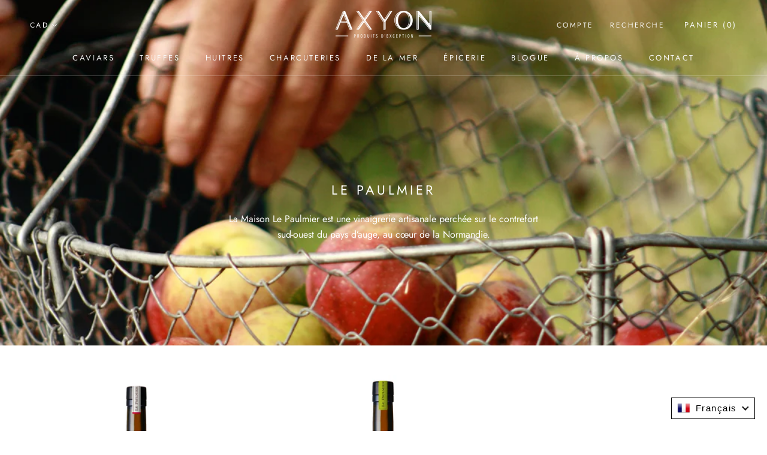

--- FILE ---
content_type: text/css
request_url: https://cdn.shopify.com/extensions/019b309e-ba86-75bd-a64d-221779a34f68/smartbot-138/assets/st_p.css
body_size: 60559
content:
@charset "UTF-8";.smart-bot-container,.smart-bot-featured-picks-embed{--sb-theme-color: #000000;--sb-font-color-black: #0D0D0D;--sb-font-color-gray: #70747B;--sb-font-color-light-gray: #C8CBCF;--sb-font-color-white: #fff;--sb-font-color-error: #ff2222;--sb-font-color-error-hover: #e01e1e;--sb-background-color-white: #fff;--sb-background-color-light-gray: #F3F4F5;--sb-light-input-border-color: rgba(0, 0, 0, .5);--sb-light-button-border-color: rgba(0, 0, 0, .15);--sb-light-checkbox-color: #111;--sb-link-color: #1357FF;--sb-link-color-hover: #0041E2}.smart-bot-container,.smart-bot-featured-picks-embed{position:relative;box-sizing:border-box;margin:0;padding:0;font-weight:400;font-size:14px;font-style:normal;font-family:-apple-system,BlinkMacSystemFont,Segoe UI,Roboto,Open Sans,Arial,sans-serif!important;color:var(--sb-font-color-black);text-align:left;letter-spacing:0;line-height:1.4285;text-rendering:optimizeLegibility;-webkit-font-smoothing:antialiased;-moz-osx-font-smoothing:grayscale;-webkit-tap-highlight-color:rgba(0,0,0,0);z-index:1000000000000000000}.smart-bot-container:empty,.smart-bot-featured-picks-embed:empty{display:inherit}.smart-bot-container *,.smart-bot-featured-picks-embed *{box-sizing:border-box;margin:0;padding:0;outline:none;-webkit-tap-highlight-color:rgba(0,0,0,0);font-family:-apple-system,BlinkMacSystemFont,Segoe UI,Roboto,Open Sans,Arial,sans-serif!important;font-size:inherit;color:inherit}.smart-bot-container *:empty,.smart-bot-featured-picks-embed *:empty{display:inherit}.smart-bot-container *::-webkit-scrollbar,.smart-bot-featured-picks-embed *::-webkit-scrollbar{width:8px;height:8px}.smart-bot-container *::-webkit-scrollbar-track,.smart-bot-featured-picks-embed *::-webkit-scrollbar-track{background-color:transparent}.smart-bot-container *::-webkit-scrollbar-thumb,.smart-bot-featured-picks-embed *::-webkit-scrollbar-thumb{-webkit-border-radius:3px;border-radius:3px;background:silver}.smart-bot-container *::-webkit-scrollbar-thumb:hover,.smart-bot-featured-picks-embed *::-webkit-scrollbar-thumb:hover{background:#999}.smart-bot-container *::-webkit-scrollbar-corner,.smart-bot-featured-picks-embed *::-webkit-scrollbar-corner{background:#fff}.smart-bot-container *:focus,.smart-bot-featured-picks-embed *:focus{outline:0;box-shadow:none}.smart-bot-container *:focus-visible,.smart-bot-featured-picks-embed *:focus-visible{outline:0;box-shadow:none}.smart-bot-container *::selection,.smart-bot-featured-picks-embed *::selection{background-color:#3367d1;color:#fff}.smart-bot-container img,.smart-bot-featured-picks-embed img{border:none;background-color:transparent}.smart-bot-container a,.smart-bot-featured-picks-embed a{color:#1357ff;text-decoration:none}.smart-bot-container a:hover,.smart-bot-container a:active,.smart-bot-featured-picks-embed a:hover,.smart-bot-featured-picks-embed a:active{color:#0041e2}.smart-bot-container a:disabled,.smart-bot-featured-picks-embed a:disabled{color:#1357ff}.smart-bot-container a:after,.smart-bot-featured-picks-embed a:after{background:transparent}.smart-bot-container p,.smart-bot-featured-picks-embed p{color:inherit}.smart-bot-container input,.smart-bot-container textarea,.smart-bot-container select,.smart-bot-featured-picks-embed input,.smart-bot-featured-picks-embed textarea,.smart-bot-featured-picks-embed select{font-size:16px;color:var(--sb-font-color-black);background-color:#fff;box-shadow:none;font-family:-apple-system,BlinkMacSystemFont,Segoe UI,Roboto,Open Sans,Arial,sans-serif}.smart-bot-container input:-moz-placeholder,.smart-bot-container textarea:-moz-placeholder,.smart-bot-container select:-moz-placeholder,.smart-bot-featured-picks-embed input:-moz-placeholder,.smart-bot-featured-picks-embed textarea:-moz-placeholder,.smart-bot-featured-picks-embed select:-moz-placeholder{color:#4b4c4f}.smart-bot-container input:-ms-input-placeholder,.smart-bot-container textarea:-ms-input-placeholder,.smart-bot-container select:-ms-input-placeholder,.smart-bot-featured-picks-embed input:-ms-input-placeholder,.smart-bot-featured-picks-embed textarea:-ms-input-placeholder,.smart-bot-featured-picks-embed select:-ms-input-placeholder{color:#4b4c4f}.smart-bot-container input::-moz-placeholder,.smart-bot-container textarea::-moz-placeholder,.smart-bot-container select::-moz-placeholder,.smart-bot-featured-picks-embed input::-moz-placeholder,.smart-bot-featured-picks-embed textarea::-moz-placeholder,.smart-bot-featured-picks-embed select::-moz-placeholder{color:#4b4c4f}.smart-bot-container input::-webkit-input-placeholder,.smart-bot-container textarea::-webkit-input-placeholder,.smart-bot-container select::-webkit-input-placeholder,.smart-bot-featured-picks-embed input::-webkit-input-placeholder,.smart-bot-featured-picks-embed textarea::-webkit-input-placeholder,.smart-bot-featured-picks-embed select::-webkit-input-placeholder{color:#4b4c4f}.smart-bot-container input:-webkit-autofill,.smart-bot-container textarea:-webkit-autofill,.smart-bot-container select:-webkit-autofill,.smart-bot-featured-picks-embed input:-webkit-autofill,.smart-bot-featured-picks-embed textarea:-webkit-autofill,.smart-bot-featured-picks-embed select:-webkit-autofill{-webkit-box-shadow:0 0 0 1000px #fff inset}.smart-bot-featured-picks-embed{font-family:inherit!important;z-index:2147483646}.sb-locked{overflow:hidden!important;margin:0!important}.sb-locked body{display:block!important;position:fixed!important;width:100%!important;height:100%!important;opacity:1!important;margin:0!important;padding:0!important}._chat-icon-container_tt440_1{position:fixed;right:20px;bottom:20px}._chat-icon-container_tt440_1 ._chat-icon-badge_tt440_6{border-radius:10px!important}._chat-icon_tt440_1{position:relative;display:flex;align-items:center;justify-content:center;width:60px;height:60px;background:linear-gradient(135deg,#000000 0%,#183e44 100%);box-shadow:0 6px 18px #a3a3a352!important;border-radius:50%;transition:all .3s;cursor:pointer}._chat-icon_tt440_1.icon-theme-0{background:linear-gradient(135deg,#000000 0%,#183e44 100%)!important}._chat-icon_tt440_1.icon-theme-1{background:linear-gradient(135deg,#058E9B 0%,#07af68 100%)!important}._chat-icon_tt440_1.icon-theme-2{background:linear-gradient(135deg,#4077FF 0%,#3aa5ec 100%)!important}._chat-icon_tt440_1.icon-theme-3{background:linear-gradient(135deg,#ff584c 0%,#FF8C2F 100%)!important}._chat-icon_tt440_1.icon-theme-4{background:linear-gradient(135deg,#D53C8B 0%,#c15fcd 100%)!important}._chat-icon_tt440_1._lightness_tt440_38 ._chat-icon-icon_tt440_38,._chat-icon_tt440_1._transparent_tt440_38 ._chat-icon-icon_tt440_38{background-image:url([data-uri])}._chat-icon_tt440_1._transparent_tt440_38{box-shadow:none!important}._chat-icon_tt440_1._transparent_tt440_38:hover:after{background:transparent}._chat-icon_tt440_1._white-color_tt440_47:hover:after{background:rgba(0,0,0,.06)}._chat-icon-primary-container_tt440_51{position:relative;display:flex}._chat-icon-primary-container_tt440_51 ._chat-icon-primary_tt440_51{overflow:hidden}._chat-icon-primary-container_tt440_51 ._chat-icon-primary_tt440_51:after{border-radius:50%}._chat-icon-text-container_tt440_62{position:relative;display:flex}._chat-icon-text-container_tt440_62 ._chat-icon-text_tt440_62{width:auto;min-width:50px;height:50px;align-items:center;border-radius:40px;padding:0 14px 0 12px;overflow:hidden}._chat-icon-text-container_tt440_62 ._chat-icon-text_tt440_62:after{border-radius:40px}._chat-icon-text-container_tt440_62 ._chat-icon-text_tt440_62._lightness_tt440_38 ._text_tt440_78,._chat-icon-text-container_tt440_62 ._chat-icon-text_tt440_62._transparent_tt440_38 ._text_tt440_78{color:var(--sb-font-color-black)}._chat-icon-text-container_tt440_62 ._chat-icon-text_tt440_62 ._chat-icon-icon_tt440_38{position:relative;width:auto;height:100%;aspect-ratio:1;margin-right:2px}._chat-icon-text-container_tt440_62 ._chat-icon-text_tt440_62 ._chat-icon-icon_tt440_38._default_tt440_88,._chat-icon-text-container_tt440_62 ._chat-icon-text_tt440_62 ._chat-icon-icon_tt440_38._general01_tt440_91{height:68%}._chat-icon-text-container_tt440_62 ._chat-icon-text_tt440_62 ._chat-icon-icon_tt440_38._agentImage_tt440_94{height:90%;align-self:end}._chat-icon-text-container_tt440_62 ._chat-icon-text_tt440_62 ._chat-icon-icon_tt440_38._customImage_tt440_98{height:100%}._chat-icon-text-container_tt440_62 ._chat-icon-text_tt440_62 ._text_tt440_78{font-size:16px;color:var(--sb-font-color-white)}._chat-icon-custom_tt440_106{background:none;border-radius:0;box-shadow:none!important}._chat-icon-custom_tt440_106 img{max-width:100%;transform-origin:center}._chat-icon-custom_tt440_106 ._chat-icon-badge_tt440_6{top:-10px;right:-8px}._chat-icon-badge_tt440_6{position:absolute;width:20px;height:20px;top:-6px;right:4px;color:#fff;line-height:20px;text-align:center;background:#f42b2b;border-radius:10px;animation-duration:.1s;animation-fill-mode:both;animation-name:_lim_mini_badge_tt440_1;font-size:12px;z-index:2}._chat-icon-icon_tt440_38{position:relative;width:75%;height:75%;background:url([data-uri]) center center no-repeat;background-size:cover;z-index:1;transform-origin:center}._chat-icon-background_tt440_148:after{content:"";position:absolute;left:0;top:0;width:100%;height:100%;pointer-events:none;transition:all .3s;background:transparent}._chat-icon-background_tt440_148:hover:after{background:rgba(0,0,0,.1)}._chat-icon-background_tt440_148:active:after{background:rgba(0,0,0,.2)}.badge-scale-fade-enter-active,.badge-scale-fade-leave-active{transition:all .1s}.badge-scale-fade-enter-from,.badge-scale-fade-leave-to{opacity:0;transform:scale(.5)}.icon-icon-scale-fade-enter-active,.icon-icon-scale-fade-leave-active{transition:all .3s}.icon-icon-scale-fade-enter-from,.icon-icon-scale-fade-leave-to{opacity:0;transform:scale(.8)}.icon-icon-slide-fade-enter-active{animation:_fade-in-icon_tt440_1 .5s 80ms both}@keyframes _fade-in-icon_tt440_1{0%{opacity:0;transform:translateY(30px)}to{opacity:1;transform:translate(0)}}._h1_124s1_1,._h2_124s1_1,._h3_124s1_1,._h4_124s1_1{color:var(--sb-font-color-black);padding-top:0;margin-top:0;padding-bottom:0;margin-bottom:0;font-weight:700}._h1_124s1_1:before,._h2_124s1_1:before,._h3_124s1_1:before,._h4_124s1_1:before{padding-top:0;margin-top:0}._h1_124s1_1:after,._h2_124s1_1:after,._h3_124s1_1:after,._h4_124s1_1:after{padding-bottom:0;margin-bottom:0}._h1_124s1_1{font-size:20px;line-height:28px}._h2_124s1_1{font-size:18px;line-height:26px}._h3_124s1_1{font-size:16px;line-height:22px}._h4_124s1_1{font-size:14px;line-height:20px}._text1_124s1_38,._text2_124s1_38,._text3_124s1_38,._text4_124s1_38,._text5_124s1_38{padding-top:0;margin-top:0;padding-bottom:0;margin-bottom:0;font-weight:400}._text1_124s1_38{font-size:14px;line-height:20px;color:var(--sb-font-color-black)}._text2_124s1_38{font-size:12px;line-height:17px;color:var(--sb-font-color-black)}._text3_124s1_38{font-size:14px;line-height:20px;color:var(--sb-font-color-gray)}._text4_124s1_38{font-size:12px;line-height:17px;color:var(--sb-font-color-gray)}._text5_124s1_38,._text6_124s1_76{font-size:14px;line-height:20px;color:var(--sb-font-color-light-gray)}._chat-bubble-list_6xc7u_1{position:relative;width:100%;height:100%;overflow-x:hidden;overflow-y:auto;padding:20px 16px 0;scroll-behavior:smooth;-webkit-overflow-scrolling:touch;z-index:1}._e-bubble-item_6xc7u_13{position:relative;margin-bottom:20px}._e-bubble-item_6xc7u_13:after{display:block;content:"";clear:both;height:0;visibility:hidden}._e-bubble-item_6xc7u_13 ._e-bubble_6xc7u_13{position:relative;display:inline-block;padding:10px 16px;background-color:var(--sb-background-color-white);word-wrap:break-word;word-break:break-word;max-width:100%;font-size:16px}._e-bubble-item_6xc7u_13 ._e-bubble_6xc7u_13 p{font-size:16px}._e-bubble-item_6xc7u_13 ._e-bubble_6xc7u_13 a{text-decoration:none}._e-bubble-item_6xc7u_13 ._e-bubble_6xc7u_13 a:hover{text-decoration:underline}._e-bubble-item_6xc7u_13 ._bubble-text_6xc7u_43{word-wrap:break-word;word-break:break-word}._e-bubble-item_6xc7u_13 ._bubble-text_6xc7u_43 img{max-width:100%;border-radius:8px;margin:8px 4px;vertical-align:bottom;cursor:pointer}._e-bubble-item_6xc7u_13 ._bubble-text_6xc7u_43 ._product-box_6xc7u_54{display:flex;padding:6px 10px 6px 6px;margin:4px auto;border-radius:16px;background-color:var(--sb-background-color-white);align-items:center;transition:all .3s}._e-bubble-item_6xc7u_13 ._bubble-text_6xc7u_43 ._product-box_6xc7u_54:hover,._e-bubble-item_6xc7u_13 ._bubble-text_6xc7u_43 ._product-box_6xc7u_54:active{text-decoration:none;background-color:#ffffffb3}._e-bubble-item_6xc7u_13 ._bubble-text_6xc7u_43 ._product-box_6xc7u_54 ._marker_6xc7u_67{align-self:flex-start;padding-top:7px}._e-bubble-item_6xc7u_13 ._bubble-text_6xc7u_43 ._product-box_6xc7u_54 ._image_6xc7u_71{width:88px;height:88px;background:center center no-repeat;background-size:cover;margin-right:10px;flex-shrink:0;border-radius:12px}._e-bubble-item_6xc7u_13 ._bubble-text_6xc7u_43 ._product-box_6xc7u_54 ._information_6xc7u_80{display:flex;flex-direction:column;justify-content:center;min-height:88px;gap:6px}._e-bubble-item_6xc7u_13 ._bubble-text_6xc7u_43 ._product-box_6xc7u_54 ._information_6xc7u_80 ._title_6xc7u_87{display:-webkit-box;-webkit-line-clamp:3;-webkit-box-orient:vertical;overflow:hidden;text-overflow:ellipsis;word-break:break-word;color:var(--sb-link-color)}._e-bubble-item_6xc7u_13 ._bubble-text_6xc7u_43 ._product-box_6xc7u_54 ._information_6xc7u_80 ._title_6xc7u_87:hover,._e-bubble-item_6xc7u_13 ._bubble-text_6xc7u_43 ._product-box_6xc7u_54 ._information_6xc7u_80 ._title_6xc7u_87:active{text-decoration:underline;color:var(--sb-link-color-hover)}._e-bubble-item_6xc7u_13 ._bubble-text_6xc7u_43 ._product-box_6xc7u_54 ._information_6xc7u_80 ._price_6xc7u_100 ._compare_6xc7u_100{color:#81848a;margin-left:8px;font-weight:400;font-size:13px;line-height:20px}._e-bubble-item_6xc7u_13 ._bubble-text_6xc7u_43 ul li:has(._product-box_6xc7u_54){list-style:none}._e-bubble-item_6xc7u_13 ._bubble-text_6xc7u_43 ul li:has(._product-box_6xc7u_54) ._product-box_6xc7u_54{margin-left:-15px}._e-bubble-item_6xc7u_13 ._bubble-image_6xc7u_113{display:inline-flex;align-items:center;max-height:278px;min-width:40px;min-height:40px;padding:0;background-color:#fff!important;border:1px solid #f8f8f8;overflow:hidden}._e-bubble-item_6xc7u_13 ._bubble-image_6xc7u_113._image-sticker_6xc7u_124{background-color:transparent!important;border:none}._e-bubble-item_6xc7u_13 ._bubble-image_6xc7u_113._image-sticker_6xc7u_124 img{max-width:120px;border-radius:0}._e-bubble-item_6xc7u_13 ._bubble-image_6xc7u_113 ._image-loading_6xc7u_132{position:absolute;left:50%;top:50%;margin-left:-18px;margin-top:-18px}._e-bubble-item_6xc7u_13 ._bubble-image_6xc7u_113 ._mask_6xc7u_139{border-radius:16px 2px 16px 16px}._e-bubble-item_6xc7u_13 ._bubble-image_6xc7u_113 img{max-width:240px;vertical-align:bottom;-webkit-touch-callout:default}._e-bubble-item_6xc7u_13 ._bubble-file_6xc7u_147{min-width:215px;padding:12px 16px}._e-bubble-item_6xc7u_13 ._bubble-file_6xc7u_147 a{display:flex;text-decoration:none}._e-bubble-item_6xc7u_13 ._bubble-file_6xc7u_147 a:active,._e-bubble-item_6xc7u_13 ._bubble-file_6xc7u_147 a a:visited{text-decoration:none}._e-bubble-item_6xc7u_13 ._bubble-file_6xc7u_147 ._file-type_6xc7u_159{position:relative;width:40px;height:40px;margin-right:10px}._e-bubble-item_6xc7u_13 ._bubble-file_6xc7u_147 ._file-type_6xc7u_159 ._extension-name_6xc7u_165{font-size:12px;position:absolute;left:0;top:14px;width:28px;height:16px;letter-spacing:-.5px;color:#fff;text-align:center}._e-bubble-item_6xc7u_13 ._bubble-file_6xc7u_147 ._file-info_6xc7u_176{flex:1}._e-bubble-item_6xc7u_13 ._bubble-file_6xc7u_147 ._file-info_6xc7u_176 p{font-size:14px;color:#333;line-height:22px}._e-bubble-item_6xc7u_13 ._bubble-file_6xc7u_147 ._file-info_6xc7u_176 ._file-status_6xc7u_184{font-size:12px;color:#888;margin-top:6px;line-height:1}._e-bubble-item_6xc7u_13 ._bubble-file_6xc7u_147._bubble-file-unknown_6xc7u_190{background-color:#edeff2}._e-bubble-item_6xc7u_13 ._bubble-file_6xc7u_147._bubble-file-word_6xc7u_193{background-color:#e5ebfa}._e-bubble-item_6xc7u_13 ._bubble-file_6xc7u_147._bubble-file-zip_6xc7u_196{background-color:#fbeed3}._e-bubble-item_6xc7u_13 ._bubble-file_6xc7u_147._bubble-file-mp3_6xc7u_199{background-color:#eee5fe}._e-bubble-item_6xc7u_13 ._bubble-file_6xc7u_147._bubble-file-pdf_6xc7u_202,._e-bubble-item_6xc7u_13 ._bubble-file_6xc7u_147._bubble-file-ppt_6xc7u_205{background-color:#fce8e4}._e-bubble-item_6xc7u_13 ._bubble-file_6xc7u_147._bubble-file-excel_6xc7u_208{background-color:#d2f4e2}._e-bubble-item_6xc7u_13 ._bubble-file_6xc7u_147._bubble-file-mp4_6xc7u_211{background-color:#eee5fe}._e-bubble-item_6xc7u_13 ._bubble-faq_6xc7u_214{display:flex;gap:8px;flex-direction:column;align-items:flex-end;padding:0;border-radius:0;background-color:transparent!important}._e-bubble-item_6xc7u_13 ._bubble-faq_6xc7u_214 ._bubble-faq-item_6xc7u_223{display:inline-flex;background:transparent;border-radius:8px;border:1px solid var(--sb-theme-color);color:var(--sb-theme-color);cursor:pointer;transition:all .3s;overflow:hidden}._e-bubble-item_6xc7u_13 ._bubble-faq_6xc7u_214 ._bubble-faq-item_6xc7u_223:hover,._e-bubble-item_6xc7u_13 ._bubble-faq_6xc7u_214 ._bubble-faq-item_6xc7u_223:active{background:var(--sb-theme-color);color:var(--sb-font-color-white)}._e-bubble-item_6xc7u_13 ._bubble-faq_6xc7u_214 ._bubble-faq-item_6xc7u_223>span{padding:6px 12px}._e-bubble-item_6xc7u_13 ._bubble-faq_6xc7u_214 ._bubble-faq-item_6xc7u_223>span:active{background-color:#0000001a}._e-bubble-item_6xc7u_13 ._bubble-typing_6xc7u_243{min-width:68px;background:url([data-uri]) center center no-repeat;background-size:contain}._e-bubble-item_6xc7u_13 ._bubble-order_6xc7u_248{min-width:240px;margin-right:0!important}._e-bubble-item_6xc7u_13 ._bubble-order_6xc7u_248._mini_6xc7u_252 ._bubble-order-content_6xc7u_252 ._bubble-order-items_6xc7u_252 ._item_6xc7u_252{width:46px;height:46px}._e-bubble-item_6xc7u_13 ._bubble-order_6xc7u_248 ._bubble-order-wrap_6xc7u_256{background-color:var(--sb-background-color-white);padding:12px;border-radius:12px;margin-top:8px}._e-bubble-item_6xc7u_13 ._bubble-order_6xc7u_248 ._bubble-order-head_6xc7u_262{display:flex;align-items:center;justify-content:space-between;flex-wrap:wrap;font-size:14px}._e-bubble-item_6xc7u_13 ._bubble-order_6xc7u_248 ._bubble-order-head_6xc7u_262 ._date_6xc7u_269{color:var(--sb-font-color-gray)}._e-bubble-item_6xc7u_13 ._bubble-order_6xc7u_248 ._bubble-order-content_6xc7u_252{padding:10px 0;margin-bottom:10px;border-bottom:1px solid #eee;display:flex;align-items:center}._e-bubble-item_6xc7u_13 ._bubble-order_6xc7u_248 ._bubble-order-content_6xc7u_252 ._bubble-order-items_6xc7u_252{display:flex;align-items:center;gap:4px}._e-bubble-item_6xc7u_13 ._bubble-order_6xc7u_248 ._bubble-order-content_6xc7u_252 ._bubble-order-items_6xc7u_252 ._item_6xc7u_252{width:66px;height:66px;border-radius:10px}._e-bubble-item_6xc7u_13 ._bubble-order_6xc7u_248 ._bubble-order-content_6xc7u_252 ._bubble-order-items_6xc7u_252 ._image_6xc7u_71{background:center center var(--sb-background-color-white) no-repeat;background-size:cover}._e-bubble-item_6xc7u_13 ._bubble-order_6xc7u_248 ._bubble-order-content_6xc7u_252 ._bubble-order-items_6xc7u_252 ._more_6xc7u_293{display:flex;align-items:center;justify-content:center;font-size:30px;line-height:1;padding-bottom:15px;color:var(--sb-font-color-black)}._e-bubble-item_6xc7u_13 ._bubble-order_6xc7u_248 ._bubble-order-content_6xc7u_252 ._bubble-order-items_6xc7u_252 ._title_6xc7u_87{flex:1;font-size:16px;line-height:22px;margin-left:10px}._e-bubble-item_6xc7u_13 ._bubble-order_6xc7u_248 ._bubble-order-content_6xc7u_252 ._count_6xc7u_308{color:var(--sb-font-color-gray);font-size:13px;margin-left:6px;flex-shrink:0}._e-bubble-item_6xc7u_13 ._bubble-order_6xc7u_248 ._bubble-order-content_6xc7u_252 ._count_6xc7u_308>span{margin-right:2px}._e-bubble-item_6xc7u_13 ._bubble-order_6xc7u_248 ._bubble-order-foot_6xc7u_317 ._summary_6xc7u_317{display:flex;justify-content:space-between;flex-wrap:wrap;gap:8px;font-size:14px}._e-bubble-item_6xc7u_13 ._bubble-order_6xc7u_248 ._bubble-order-foot_6xc7u_317 ._summary_6xc7u_317 ._actions_6xc7u_324{display:inline-flex;flex-direction:column;align-items:flex-end;gap:12px}._e-bubble-item_6xc7u_13 ._bubble-order_6xc7u_248 ._bubble-order-foot_6xc7u_317 ._summary_6xc7u_317 ._actions_6xc7u_324 ._link_6xc7u_330{color:var(--sb-link-color);transition:all .3s;cursor:pointer}._e-bubble-item_6xc7u_13 ._bubble-order_6xc7u_248 ._bubble-order-foot_6xc7u_317 ._summary_6xc7u_317 ._actions_6xc7u_324 ._link_6xc7u_330:hover,._e-bubble-item_6xc7u_13 ._bubble-order_6xc7u_248 ._bubble-order-foot_6xc7u_317 ._summary_6xc7u_317 ._actions_6xc7u_324 ._link_6xc7u_330:active{text-decoration:underline;color:var(--sb-link-color-hover)}._e-bubble-item_6xc7u_13 ._bubble-error_6xc7u_339{padding:10px 16px;background-color:#f42b2b1a;border-radius:16px;color:#600000;text-align:left}._e-bubble-item_6xc7u_13._successive_6xc7u_346{margin-top:-12px}._e-bubble-item_6xc7u_13._faq-module_6xc7u_349{margin-top:-12px;margin-bottom:12px}._e-bubble-item_6xc7u_13 ._contact-button_6xc7u_353{display:flex;flex-direction:column;gap:4px;margin-top:4px}._e-bubble-item_6xc7u_13 ._contact-button_6xc7u_353 ._contact-item_6xc7u_359{display:flex;align-items:center;gap:2px;color:var(--sb-link-color);cursor:pointer;transition:all .3s}._e-bubble-item_6xc7u_13 ._contact-button_6xc7u_353 ._contact-item_6xc7u_359:hover{color:var(--sb-link-color-hover);text-decoration:underline}._visitor_6xc7u_372 ._visitor-name_6xc7u_372{font-size:13px;color:#81848a;margin-bottom:4px;text-align:right}._visitor_6xc7u_372 ._visitor-name_6xc7u_372 span{margin-left:4px}._visitor_6xc7u_372 ._e-bubble_6xc7u_13{margin-left:40px;float:right;border-radius:16px 2px 16px 16px;background-color:var(--sb-theme-color);color:#fff}._visitor_6xc7u_372 ._bubble-image_6xc7u_113 img{border-radius:16px 2px 16px 16px}._visitor_6xc7u_372 ._icon-loading_6xc7u_391{position:absolute;top:50%;left:-24px;margin-top:-8px;opacity:0;animation:_fadeIn_6xc7u_1 .2s;animation-delay:1s;animation-fill-mode:both}._visitor_6xc7u_372 ._icon_error_6xc7u_401{position:absolute;font-size:16px;top:50%;left:-24px;margin-top:-8px;color:#f22;cursor:pointer}._visitor_6xc7u_372 a,._visitor_6xc7u_372 a:hover,._visitor_6xc7u_372 a:active{color:var(--sb-font-color-white)}._operator_6xc7u_417 ._operator-name_6xc7u_417{font-size:13px;color:#81848a;word-wrap:break-word;word-break:break-word;margin-bottom:4px}._operator_6xc7u_417 ._operator-name_6xc7u_417 span{margin-left:4px;color:#81848a;font-weight:400}._operator_6xc7u_417 ._e-bubble_6xc7u_13{float:left;border:none!important;background-color:#e9e9e966;border-radius:2px 16px 16px;margin-right:40px}._operator_6xc7u_417 ._bubble-image_6xc7u_113 img{border-radius:2px 16px 16px}._robot_6xc7u_440 ._operator-name_6xc7u_417{font-size:13px;color:#81848a;word-wrap:break-word;word-break:break-word;margin-bottom:4px}._robot_6xc7u_440 ._operator-name_6xc7u_417 span{margin-left:4px}._robot_6xc7u_440 ._e-bubble_6xc7u_13{position:relative;border:none!important;background-color:#e9e9e966;border-radius:2px 16px 16px;margin-right:40px}._robot_6xc7u_440 ._bubble-large_6xc7u_457{margin-right:24px}._robot_6xc7u_440 ul{list-style:disc;padding-inline-start:15px}._robot_6xc7u_440 ol{padding-inline-start:15px}._robot_6xc7u_440 ul,._robot_6xc7u_440 ol,._robot_6xc7u_440 h1,._robot_6xc7u_440 h2,._robot_6xc7u_440 h3,._robot_6xc7u_440 h4,._robot_6xc7u_440 h5,._robot_6xc7u_440 h6{margin:10px 0}@font-face{font-family:smartbot-iconfont;src:url([data-uri]) format("woff2"),url([data-uri]) format("woff"),url([data-uri]) format("truetype")}._iconfont_mt52m_5{font-family:smartbot-iconfont!important;font-size:16px;font-style:normal;-webkit-font-smoothing:antialiased;-moz-osx-font-smoothing:grayscale}._icon-check_mt52m_13:before{content:"\e75f"}._icon-close_caption_mt52m_17:before{content:"\e606"}._icon-caption_mt52m_21:before{content:"\e605"}._icon-voice_mt52m_25:before{content:"\e602"}._icon-left_mt52m_29:before{content:"\e67d"}._icon-right_mt52m_33:before{content:"\e7a5"}._icon-phone1_mt52m_37:before{content:"\e604"}._icon-email_mt52m_41:before{content:"\e603"}._icon-arrow_right_mt52m_45:before{content:"\e601"}._icon-whatsapp_mt52m_49:before{content:"\e600"}._icon-phone_mt52m_37:before{content:"\e70a"}._icon-checkbox_unchecked_mt52m_57:before{content:"\e67f"}._icon-checkbox_checked_mt52m_61:before{content:"\e689"}._icon-error_mt52m_65:before{content:"\e799"}._icon-send_mt52m_69:before{content:"\e79a"}._icon-minimize_mt52m_73:before{content:"\e79b"}._icon-hide_mt52m_77:before{content:"\e79c"}._icon-close_mt52m_17:before{content:"\e79d"}._icon-prompt_mt52m_85:before{content:"\e79e"}._icon-angle_mt52m_89:before{content:"\e79f"}._icon-emoji_mt52m_93:before{content:"\e7a0"}._icon-track_order_mt52m_97:before{content:"\e7a1"}._icon-jump_mt52m_101:before{content:"\e7a4"}._image-preview-container_xkun1_1{position:fixed;top:0;left:0;right:0;bottom:0;z-index:3000;background-color:#000c;display:flex;align-items:center;justify-content:center}._image-preview-container_xkun1_1._mobile_xkun1_13{background-color:#000}._image-preview-container_xkun1_1._mobile_xkun1_13 ._close-button_xkun1_16{display:none!important}._image-preview-container_xkun1_1._mobile_xkun1_13 ._image-wrapper_xkun1_19{max-width:100vw;max-height:100vh;width:100%;height:100%}._close-button_xkun1_16{position:absolute;top:20px;right:20px;width:32px;height:32px;cursor:pointer;z-index:3001;display:flex;align-items:center;justify-content:center;transition:opacity .2s;background:url([data-uri]) rgba(0,0,0,.5) center center no-repeat;background-size:24px;border-radius:50%}._close-button_xkun1_16:hover{opacity:.8}._image-wrapper_xkun1_19{max-width:90vw;max-height:90vh;display:flex;align-items:center;justify-content:center;overflow:hidden;cursor:zoom-in}._preview-image_xkun1_56{max-width:100%;max-height:100%;object-fit:contain;user-select:none;-webkit-user-select:none;touch-action:none}.image-preview-fade-enter-active,.image-preview-fade-leave-active{transition:opacity .3s ease}.image-preview-fade-enter-from,.image-preview-fade-leave-to{opacity:0}._text-overflow_1bchv_1{overflow:hidden;text-overflow:ellipsis;white-space:nowrap}._text-overflow-clamp_1bchv_7{display:-webkit-box;-webkit-line-clamp:2;-webkit-box-orient:vertical;overflow:hidden;text-overflow:ellipsis;word-break:break-word}._flex_1bchv_16{display:flex}._flex-item_1bchv_20{flex:1}._flex-center_1bchv_24{display:flex;align-items:center;justify-content:center}._eventMsg_2kv0k_1{display:flex;justify-content:center;align-items:center;width:100%}._eventMsg_2kv0k_1 ._text_2kv0k_7{font-size:13px;color:#999;text-align:center;line-height:1.4}._form-item_9ye3r_1{position:relative;margin-bottom:16px}._form-item_9ye3r_1._topping_9ye3r_5 ._form-error_9ye3r_5{position:absolute;left:0;top:0}._form-item_9ye3r_1._error_9ye3r_10 ._form-error_9ye3r_5{display:block}._form-item_9ye3r_1._error_9ye3r_10 ._form-input_9ye3r_13 input{border-color:#f42b2b}._form-item_9ye3r_1 ._form-label_9ye3r_16{position:relative;display:inline-block;font-size:14px;line-height:20px;margin-right:12px;margin-bottom:4px;color:#333;vertical-align:middle}._form-item_9ye3r_1 ._form-error_9ye3r_5{display:none;font-size:14px;color:#f42b2b;line-height:20px;background-color:var(--sb-background-color-white);z-index:2}._form-input_9ye3r_13{position:relative;overflow:hidden}._form-input_9ye3r_13 input{width:100%;line-height:22px;border-radius:14px;border:1px solid #DBDDE1;padding:8px 16px;transition:all .3s}._form-input_9ye3r_13 input:hover{border-color:#a0a4a8}._form-input_9ye3r_13 input:active,._form-input_9ye3r_13 input:focus{border-color:var(--sb-theme-color)}._form-radio_9ye3r_54 input[type=radio],._form-checkbox_9ye3r_55 input[type=checkbox]{position:absolute;z-index:-1;outline:none;left:-99999px;opacity:0;filter:alpha(opacity=0)}._form-checkbox_9ye3r_55{position:relative;display:inline-flex;gap:4px;word-wrap:break-word;word-break:break-word;cursor:pointer}._form-checkbox_9ye3r_55 p{margin:0;font-size:14px;line-height:20px}._form-checkbox_9ye3r_55 input:checked+i{color:var(--sb-theme-color)}._form-checkbox_9ye3r_55 i{cursor:pointer;font-size:14px;margin-top:2px;height:14px;color:#333}._form-checkbox_9ye3r_55 i:hover{color:var(--sb-theme-color);opacity:.8}._form-checkbox_9ye3r_55 i:focus,._form-checkbox_9ye3r_55 i:active{color:var(--sb-theme-color)}._button-box_ml8dg_1{display:inline-block;background-color:var(--sb-theme-color);border-radius:12px;cursor:pointer;-webkit-user-select:none;user-select:none;border:none;overflow:hidden;transition:all .3s}._button-box_ml8dg_1._button-box-size-normal_ml8dg_11{height:40px}._button-box_ml8dg_1._button-box-size-small_ml8dg_14{height:28px;border-radius:8px}._button-box_ml8dg_1._button-box-size-small_ml8dg_14>span{padding:0 12px;font-size:14px}._button-box_ml8dg_1._button-box-full_ml8dg_22{width:100%}._button-box_ml8dg_1>span{display:inline-flex;gap:4px;align-items:center;justify-content:center;width:100%;height:100%;text-align:center;text-decoration:none;font-size:16px;color:#fff;padding:0 20px;transition:all .3s}._button-box_ml8dg_1>span:hover{background-color:#00000014}._button-box_ml8dg_1>span:active{background-color:#00000029}._button-box_ml8dg_1._disabled_ml8dg_45,._button-box_ml8dg_1[disabled]{opacity:.5;cursor:not-allowed}._button-box_ml8dg_1._disabled_ml8dg_45 span:active,._button-box_ml8dg_1._disabled_ml8dg_45 span:hover,._button-box_ml8dg_1[disabled] span:active,._button-box_ml8dg_1[disabled] span:hover{background-color:transparent}._prompt-box_8xlke_1{position:absolute;left:16px;right:16px;bottom:105px;text-align:center;z-index:3000;max-width:360px}._prompt-box_8xlke_1 ._prompt-box-content_8xlke_10{display:inline-flex;justify-content:center;margin:0 auto;padding:10px 10px 10px 12px;border-radius:20px;font-size:14px;color:var(--sb-font-color-white);text-align:left}._prompt-box_8xlke_1 ._prompt-box-content_8xlke_10 em{font-size:16px;height:16px}._prompt-box_8xlke_1 ._prompt-box-content_8xlke_10 p{margin-left:6px;line-height:20px;word-wrap:break-word}._prompt-box_8xlke_1._prompt-box-success_8xlke_29 ._prompt-box-content_8xlke_10{background-color:#00a258}._prompt-box_8xlke_1._prompt-box-info_8xlke_32 ._prompt-box-content_8xlke_10{background:#D6E2FF;color:#0038c2}._prompt-box_8xlke_1._prompt-box-warn_8xlke_36 ._prompt-box-content_8xlke_10{background-color:#fdedd2;color:#915b00}._prompt-box_8xlke_1._prompt-box-error_8xlke_40 ._prompt-box-content_8xlke_10{background-color:#f42b2b}._prompt-box_8xlke_1._prompt-z-index_8xlke_43{z-index:5000}.prompt-box-fade-enter-active,.prompt-box-fade-leave-active{transition:opacity .3s,transform .4s}.prompt-box-fade-enter-from,.prompt-box-slide-fade-leave-to{opacity:0;transform:translateY(20px)}._emotion-box_qlvgq_1{position:absolute;left:0;bottom:100%;margin-bottom:8px;border-radius:12px;background:var(--sb-background-color-white);box-shadow:0 0 28px #0000001a;padding:12px;z-index:1;transition:all .3s}._emotion-box_qlvgq_1 ._emotion-items_qlvgq_13{display:grid;grid-template-columns:repeat(7,40px);grid-template-rows:repeat(5,40px);grid-gap:4px;font-size:30px}._emotion-box_qlvgq_1 ._emotion-items_qlvgq_13._mini_qlvgq_20{grid-template-columns:repeat(6,40px)}._emotion-box_qlvgq_1 ._emotion-items_qlvgq_13>div{cursor:pointer;border-radius:8px;transition:all .3s;line-height:40px;text-align:center}._emotion-box_qlvgq_1 ._emotion-items_qlvgq_13>div:hover{background-color:#0000000a}[dir=rtl] ._emotion-box_qlvgq_1{left:auto;right:0}._emotion-box_67xt4_1{position:relative;background:rgba(255,255,255,.96);margin-left:-16px;margin-right:-16px;transition:height .3s;transform:translateY(6px)}._emotion-box_67xt4_1 ._emotion-items_67xt4_9{display:grid;grid-template-columns:repeat(7,14.2857142857%);grid-template-rows:repeat(5,40px);grid-gap:10px 0;font-size:30px;padding:12px}._emotion-box_67xt4_1 ._emotion-items_67xt4_9>div{cursor:pointer;border-radius:8px;transition:all .3s;line-height:40px;text-align:center}._emotion-box_67xt4_1 ._emotion-items_67xt4_9>div:active{background-color:#0000000a}.circular-loading-wrap[data-v-9f270ce4]{display:inline-block;vertical-align:middle}.circular-loading-wrap .circular-loading[data-v-9f270ce4]{animation:loading-rotate-9f270ce4 2s linear infinite}.circular-loading-wrap .circular-loading .circular-path[data-v-9f270ce4]{animation:loading-dash-9f270ce4 1.5s ease-in-out infinite;stroke-dasharray:90,150;stroke-dashoffset:0;stroke-width:5;stroke-linecap:round}@keyframes loading-rotate-9f270ce4{to{transform:rotate(1turn)}}@keyframes loading-dash-9f270ce4{0%{stroke-dasharray:1,200;stroke-dashoffset:0}50%{stroke-dasharray:90,150;stroke-dashoffset:-40px}to{stroke-dasharray:90,150;stroke-dashoffset:-120px}}._order-form-panel_egrgd_1{position:absolute;z-index:1000;top:72px;right:0;left:0;bottom:0;border-radius:12px 12px 0 0;overflow:hidden}._order-form-panel_egrgd_1 ._mask_egrgd_11{position:absolute;top:0;right:0;left:0;bottom:0;background:rgba(0,0,0,.6)}._order-form-panel_egrgd_1 ._panel_egrgd_19{position:absolute;width:100%;bottom:0;background-color:var(--sb-background-color-white);border-radius:20px 20px 0 0;box-shadow:0 -20px 20px #0000000a;z-index:1}._order-form-panel_egrgd_1 ._panel_egrgd_19 ._panel-head_egrgd_28{position:relative;padding:20px;text-align:center}._order-form-panel_egrgd_1 ._panel_egrgd_19 ._panel-head_egrgd_28 ._close_egrgd_33{cursor:pointer;font-size:20px;line-height:20px;color:var(--sb-font-color-black);float:right;transition:all .3s}._order-form-panel_egrgd_1 ._panel_egrgd_19 ._panel-head_egrgd_28 ._close_egrgd_33:hover{color:#81848a}._order-form-panel_egrgd_1 ._panel_egrgd_19 ._panel-body_egrgd_44{padding:0 20px}._order-form-panel_egrgd_1 ._panel_egrgd_19 ._panel-footer_egrgd_47{padding:20px}._security-panel_12mkr_1{position:absolute;z-index:1000;top:72px;right:0;left:0;bottom:0;border-radius:12px 12px 0 0;overflow:hidden}._security-panel_12mkr_1 ._mask_12mkr_11{position:absolute;top:0;right:0;left:0;bottom:0;background:rgba(0,0,0,.6)}._security-panel_12mkr_1 ._panel_12mkr_19{position:absolute;width:100%;bottom:0;background-color:var(--sb-background-color-white);border-radius:12px 12px 0 0;box-shadow:0 -20px 20px #0000000a;z-index:3000}._security-panel_12mkr_1 ._panel_12mkr_19 ._panel-head_12mkr_28{position:relative;padding:20px;text-align:center}._security-panel_12mkr_1 ._panel_12mkr_19 ._panel-body_12mkr_33{padding:0 20px}._security-panel_12mkr_1 ._panel_12mkr_19 ._panel-body_12mkr_33 ._security-box-frame_12mkr_36{position:relative;width:300px;margin:0 auto}._security-panel_12mkr_1 ._panel_12mkr_19 ._panel-body_12mkr_33 ._security-box-frame_12mkr_36 ._security-box-loading_12mkr_41{position:absolute;left:50%;transform:translate(-50%);top:20px}._security-panel_12mkr_1 ._panel_12mkr_19 ._panel-body_12mkr_33 ._security-box-frame_12mkr_36 iframe{padding:0;margin:0;width:100%;height:72px;border:none;overflow:hidden}._security-panel_12mkr_1 ._panel_12mkr_19 ._panel-body_12mkr_33 ._security-box-frame_12mkr_36 ._security-error_12mkr_55{font-size:14px;color:#f42b2b}._security-panel_12mkr_1 ._panel_12mkr_19 ._panel-footer_12mkr_59{padding:20px}._survey-form-panel_movsq_1{position:absolute;z-index:1000;top:72px;right:0;left:0;bottom:0;border-radius:12px 12px 0 0;overflow:hidden}._survey-form-panel_movsq_1 ._mask_movsq_11{position:absolute;top:0;right:0;left:0;bottom:0;background:rgba(0,0,0,.6)}._survey-form-panel_movsq_1 ._panel_movsq_19{position:absolute;width:100%;max-height:100%;bottom:0;background-color:var(--sb-background-color-white);border-radius:12px 12px 0 0;box-shadow:0 -20px 20px #0000000a;z-index:3000;overflow:auto}._survey-form-panel_movsq_1 ._panel_movsq_19 ._panel-head_movsq_30{position:relative;padding:20px;text-align:center}._survey-form-panel_movsq_1 ._panel_movsq_19 ._panel-body_movsq_35{padding:0 20px}._survey-form-panel_movsq_1 ._panel_movsq_19 ._panel-body_movsq_35>div:last-child{margin-bottom:0}._survey-form-panel_movsq_1 ._panel_movsq_19 ._panel-footer_movsq_41{padding:16px 20px 20px}._featured-picks-panel_1h15r_1{position:absolute;z-index:1000;top:72px;right:0;left:0;bottom:0;border-radius:12px 12px 0 0;overflow:hidden}._featured-picks-panel_1h15r_1 ._mask_1h15r_11{position:absolute;top:0;right:0;left:0;bottom:0;background:rgba(0,0,0,.6)}._featured-picks-panel_1h15r_1 ._panel_1h15r_19{position:absolute;width:100%;bottom:0;top:0;background-color:var(--sb-background-color-white);border-radius:12px 12px 0 0;box-shadow:0 -20px 20px #0000000a;z-index:1;display:flex;flex-direction:column}._featured-picks-panel_1h15r_1 ._panel_1h15r_19 ._panel-head_1h15r_31{position:relative;padding:15px 20px;text-align:center}._featured-picks-panel_1h15r_1 ._panel_1h15r_19 ._panel-head_1h15r_31 ._close_1h15r_36{cursor:pointer;font-size:20px;line-height:20px;color:var(--sb-font-color-black);float:right;transition:all .3s}._featured-picks-panel_1h15r_1 ._panel_1h15r_19 ._panel-head_1h15r_31 ._close_1h15r_36:hover{color:#81848a}._featured-picks-panel_1h15r_1 ._panel_1h15r_19 ._panel-body_1h15r_47{flex:1;overflow-y:auto;overflow-x:hidden;padding:0 20px 20px}._featured-picks-panel_1h15r_1 ._panel_1h15r_19 ._panel-footer_1h15r_53{padding:20px}._featured-picks-panel_1h15r_1 ._product-container_1h15r_56{display:grid;grid-template-columns:repeat(2,1fr);gap:16px}._featured-picks-panel_1h15r_1 ._product-container_1h15r_56 ._product-item_1h15r_61{width:100%;cursor:pointer}._featured-picks-panel_1h15r_1 ._product-container_1h15r_56 ._product-item_1h15r_61 ._product-image_1h15r_65{width:100%;border-radius:8px;overflow:hidden}._featured-picks-panel_1h15r_1 ._product-container_1h15r_56 ._product-item_1h15r_61 ._product-image_1h15r_65:hover img{transform:scale(1.1)}._featured-picks-panel_1h15r_1 ._product-container_1h15r_56 ._product-item_1h15r_61 img{width:100%;height:100%;object-fit:cover;border-radius:8px;transition:transform .3s ease}._tooltip-wrapper_nlv62_1{display:inline-block}._tooltip-content_nlv62_5{position:fixed;padding:4px 6px;background-color:#000000d9;color:#fff;font-size:12px;line-height:1.5;border-radius:6px;z-index:5000;max-width:200px;word-wrap:break-word;word-break:break-word;box-shadow:0 2px 8px #00000026;pointer-events:none;white-space:pre-wrap}._tooltip-arrow_nlv62_22{position:absolute;width:0;height:0;border-style:solid}._tooltip-position-top_nlv62_29 ._tooltip-arrow_nlv62_22{bottom:-4px;left:var(--arrow-offset-left, 50%);transform:translate(-50%);border-width:4px 4px 0 4px;border-color:rgba(0,0,0,.85) transparent transparent transparent}._tooltip-position-bottom_nlv62_37 ._tooltip-arrow_nlv62_22{top:-4px;left:var(--arrow-offset-left, 50%);transform:translate(-50%);border-width:0 4px 4px 4px;border-color:transparent transparent rgba(0,0,0,.85) transparent}._tooltip-position-left_nlv62_45 ._tooltip-arrow_nlv62_22{right:-4px;top:var(--arrow-offset-top, 50%);transform:translateY(-50%);border-width:4px 0 4px 4px;border-color:transparent transparent transparent rgba(0,0,0,.85)}._tooltip-position-right_nlv62_53 ._tooltip-arrow_nlv62_22{left:-4px;top:var(--arrow-offset-top, 50%);transform:translateY(-50%);border-width:4px 4px 4px 0;border-color:transparent rgba(0,0,0,.85) transparent transparent}.tooltip-fade-enter-active,.tooltip-fade-leave-active{transition:opacity .2s ease}.tooltip-fade-enter-from,.tooltip-fade-leave-to{opacity:0}._waveform-container_2f2pa_1{flex:1;display:flex;align-items:center;height:32px;min-width:0;overflow:hidden}._waveform-canvas_2f2pa_10{width:100%;height:100%;display:block;overflow:hidden;max-width:100%;will-change:transform;transform:translateZ(0)}._voice-chat-container_1hsa0_1{position:absolute;left:0;display:flex;flex-direction:column;width:100%;height:100%;z-index:1}._voice-header_1hsa0_11{background:linear-gradient(135deg,#000000 0%,#183e44 100%);position:absolute;width:100%;height:96px}._voice-header_1hsa0_11.default-theme-0{background:linear-gradient(135deg,#000000 0%,#183e44 100%)!important}._voice-header_1hsa0_11.default-theme-1{background:linear-gradient(135deg,#058E9B 0%,#07af68 100%)!important}._voice-header_1hsa0_11.default-theme-2{background:linear-gradient(135deg,#4077FF 0%,#3aa5ec 100%)!important}._voice-header_1hsa0_11.default-theme-3{background:linear-gradient(135deg,#ff584c 0%,#FF8C2F 100%)!important}._voice-header_1hsa0_11.default-theme-4{background:linear-gradient(135deg,#D53C8B 0%,#c15fcd 100%)!important}._voice-header_1hsa0_11._dark-color_1hsa0_32 ._header-title_1hsa0_32,._voice-header_1hsa0_11._dark-color_1hsa0_32 ._header-actions_1hsa0_35 ._action-btn_1hsa0_35{color:var(--sb-font-color-white)}._voice-header_1hsa0_11 ._header-content_1hsa0_38{display:flex;align-items:center;justify-content:space-between;height:72px;padding:11px 16px}._voice-header_1hsa0_11 ._header-title_1hsa0_32{font-size:18px;font-weight:600;color:var(--sb-font-color-black)}._voice-header_1hsa0_11 ._header-actions_1hsa0_35{display:flex;gap:8px}._voice-header_1hsa0_11 ._header-actions_1hsa0_35 ._action-btn_1hsa0_35{display:inline-flex;align-items:center;justify-content:center;width:36px;height:36px;font-size:24px;border-radius:8px;cursor:pointer;color:var(--sb-font-color-black);transition:all .3s}._voice-header_1hsa0_11 ._header-actions_1hsa0_35 ._action-btn_1hsa0_35:hover{background:rgba(255,255,255,.1)}._voice-body-container_1hsa0_70{display:flex;flex-direction:column;flex:1;margin-top:72px;position:relative;transition:all .3s;border-radius:12px 12px 0 0;background-color:var(--sb-background-color-white);overflow:hidden}._voice-body_1hsa0_70{flex:1;display:flex;flex-direction:column;overflow:auto;scroll-behavior:smooth;-webkit-overflow-scrolling:touch;padding:24px 16px}._voice-body_1hsa0_70 ._bot-info_1hsa0_91{display:flex;flex-direction:column;align-items:center;padding:50px 0 20px}._voice-body_1hsa0_70 ._bot-info_1hsa0_91 ._avatar-wrap_1hsa0_97{position:relative;width:100px;height:100px;border-radius:50%;background:url([data-uri]) #f1f1f1 center center no-repeat;background-size:cover;margin-bottom:16px}._voice-body_1hsa0_70 ._bot-info_1hsa0_91 ._avatar-wrap_1hsa0_97 ._connecting-pulse_1hsa0_106{position:absolute;top:-4px;left:-4px;right:-4px;bottom:-4px;border-radius:50%;border:3px solid #aaa;animation:_pulse_1hsa0_1 1.5s ease-in-out infinite}._voice-body_1hsa0_70 ._bot-info_1hsa0_91 ._avatar-wrap_1hsa0_97 ._connecting-pulse_1hsa0_106._active_1hsa0_116{border-color:var(--sb-theme-color)}._voice-body_1hsa0_70 ._bot-info_1hsa0_91 ._bot-name_1hsa0_119{font-size:20px;font-weight:600;color:var(--sb-font-color-black);margin-bottom:8px}._voice-body_1hsa0_70 ._bot-info_1hsa0_91 ._connection-status_1hsa0_125{font-size:14px;color:var(--sb-font-color-gray);margin-bottom:8px}._voice-body_1hsa0_70 ._bot-info_1hsa0_91 ._connection-status_1hsa0_125 ._connecting-status_1hsa0_130{display:inline-flex;align-items:center;gap:8px}._voice-body_1hsa0_70 ._bot-info_1hsa0_91 ._connection-status_1hsa0_125 ._error-text_1hsa0_135{color:var(--sb-font-color-error)}._voice-body_1hsa0_70 ._bot-info_1hsa0_91 ._connection-status_1hsa0_125 ._connected-status_1hsa0_138{display:flex;align-items:center;gap:16px;color:var(--sb-font-color-black)}._voice-body_1hsa0_70 ._bot-info_1hsa0_91 ._connection-status_1hsa0_125 ._connected-status_1hsa0_138 ._ai-status_1hsa0_144{display:inline-flex;justify-content:center;align-items:center}._voice-body_1hsa0_70 ._bot-info_1hsa0_91 ._connection-status_1hsa0_125 ._connected-status_1hsa0_138 ._ai-status_1hsa0_144 ._status-icon-wrap_1hsa0_149{display:inline-flex;justify-content:center;align-items:center;width:18px}._voice-body_1hsa0_70 ._bot-info_1hsa0_91 ._connection-status_1hsa0_125 ._connected-status_1hsa0_138 ._ai-status_1hsa0_144 ._status-icon_1hsa0_149{font-size:14px;animation:_speaking-pulse_1hsa0_1 2s ease-in-out infinite}._voice-body_1hsa0_70 ._bot-info_1hsa0_91 ._connection-status_1hsa0_125 ._connected-status_1hsa0_138 ._call-duration_1hsa0_159{width:36px}._voice-body_1hsa0_70 ._bot-info_1hsa0_91 ._tool-call-indicator_1hsa0_162{font-size:14px;color:var(--sb-font-color-gray);margin-bottom:8px;text-align:center}._voice-body_1hsa0_70 ._bot-info_1hsa0_91 ._tool-call-indicator_1hsa0_162 ._tool-call-text_1hsa0_168{animation:_blink-text_1hsa0_1 1.5s ease-in-out infinite}._voice-body_1hsa0_70 ._bot-info_1hsa0_91 ._waveform-wrapper_1hsa0_171{margin-top:20px;width:90%;height:35px}._voice-body_1hsa0_70 ._transcript-area_1hsa0_176{flex:1}._voice-body_1hsa0_70 ._transcript-area_1hsa0_176._lightness_1hsa0_179 ._transcript-list_1hsa0_179 ._transcript-item_1hsa0_179._user_1hsa0_179 ._transcript-bubble_1hsa0_179{color:var(--sb-font-color-black)}._voice-body_1hsa0_70 ._transcript-area_1hsa0_176 ._transcript-list_1hsa0_179 ._transcript-item_1hsa0_179{margin-bottom:14px;display:flex;flex-direction:column}._voice-body_1hsa0_70 ._transcript-area_1hsa0_176 ._transcript-list_1hsa0_179 ._transcript-item_1hsa0_179._user_1hsa0_179{justify-content:flex-end;align-items:flex-end}._voice-body_1hsa0_70 ._transcript-area_1hsa0_176 ._transcript-list_1hsa0_179 ._transcript-item_1hsa0_179._user_1hsa0_179 ._transcript-bubble_1hsa0_179{background-color:var(--sb-theme-color);color:var(--sb-font-color-white);border-radius:16px 2px 16px 16px}._voice-body_1hsa0_70 ._transcript-area_1hsa0_176 ._transcript-list_1hsa0_179 ._transcript-item_1hsa0_179._user_1hsa0_179 ._transcript-role_1hsa0_196{text-align:right}._voice-body_1hsa0_70 ._transcript-area_1hsa0_176 ._transcript-list_1hsa0_179 ._transcript-item_1hsa0_179._assistant_1hsa0_199{justify-content:flex-start;align-items:flex-start}._voice-body_1hsa0_70 ._transcript-area_1hsa0_176 ._transcript-list_1hsa0_179 ._transcript-item_1hsa0_179._assistant_1hsa0_199 ._transcript-bubble_1hsa0_179{background-color:#e9e9e966;color:var(--sb-font-color-black);border-radius:2px 16px 16px}._voice-body_1hsa0_70 ._transcript-area_1hsa0_176 ._transcript-list_1hsa0_179 ._transcript-item_1hsa0_179 ._transcript-role_1hsa0_196{font-size:13px;color:#81848a;margin-bottom:4px}._voice-body_1hsa0_70 ._transcript-area_1hsa0_176 ._transcript-list_1hsa0_179 ._transcript-item_1hsa0_179 ._transcript-bubble_1hsa0_179{max-width:80%;padding:10px 14px}._voice-body_1hsa0_70 ._transcript-area_1hsa0_176 ._transcript-list_1hsa0_179 ._transcript-item_1hsa0_179 ._transcript-bubble_1hsa0_179 ._transcript-content_1hsa0_217{font-size:14px;line-height:1.5;word-wrap:break-word;word-break:break-word}._voice-body_1hsa0_70 ._transcript-area_1hsa0_176 ._transcript-list_1hsa0_179 ._transcript-item_1hsa0_179 ._transcript-bubble_1hsa0_179 ._transcript-content_1hsa0_217 a{text-decoration:none}._voice-body_1hsa0_70 ._transcript-area_1hsa0_176 ._transcript-list_1hsa0_179 ._transcript-item_1hsa0_179 ._transcript-bubble_1hsa0_179 ._transcript-content_1hsa0_217 a:hover{text-decoration:underline}._voice-body_1hsa0_70 ._transcript-area_1hsa0_176 ._transcript-list_1hsa0_179 ._transcript-item_1hsa0_179 ._transcript-bubble_1hsa0_179 ._transcript-content_1hsa0_217 img{max-width:100%;border-radius:8px;margin:8px 4px;vertical-align:bottom}._voice-body_1hsa0_70 ._transcript-area_1hsa0_176 ._transcript-list_1hsa0_179 ._transcript-item_1hsa0_179 ._transcript-bubble_1hsa0_179 ._transcript-content_1hsa0_217 ul{list-style:disc;padding-inline-start:15px}._voice-body_1hsa0_70 ._transcript-area_1hsa0_176 ._transcript-list_1hsa0_179 ._transcript-item_1hsa0_179 ._transcript-bubble_1hsa0_179 ._transcript-content_1hsa0_217 ol{padding-inline-start:15px}._voice-body_1hsa0_70 ._transcript-area_1hsa0_176 ._transcript-list_1hsa0_179 ._transcript-item_1hsa0_179 ._transcript-bubble_1hsa0_179 ._transcript-content_1hsa0_217 ul,._voice-body_1hsa0_70 ._transcript-area_1hsa0_176 ._transcript-list_1hsa0_179 ._transcript-item_1hsa0_179 ._transcript-bubble_1hsa0_179 ._transcript-content_1hsa0_217 ol,._voice-body_1hsa0_70 ._transcript-area_1hsa0_176 ._transcript-list_1hsa0_179 ._transcript-item_1hsa0_179 ._transcript-bubble_1hsa0_179 ._transcript-content_1hsa0_217 h1,._voice-body_1hsa0_70 ._transcript-area_1hsa0_176 ._transcript-list_1hsa0_179 ._transcript-item_1hsa0_179 ._transcript-bubble_1hsa0_179 ._transcript-content_1hsa0_217 h2,._voice-body_1hsa0_70 ._transcript-area_1hsa0_176 ._transcript-list_1hsa0_179 ._transcript-item_1hsa0_179 ._transcript-bubble_1hsa0_179 ._transcript-content_1hsa0_217 h3,._voice-body_1hsa0_70 ._transcript-area_1hsa0_176 ._transcript-list_1hsa0_179 ._transcript-item_1hsa0_179 ._transcript-bubble_1hsa0_179 ._transcript-content_1hsa0_217 h4,._voice-body_1hsa0_70 ._transcript-area_1hsa0_176 ._transcript-list_1hsa0_179 ._transcript-item_1hsa0_179 ._transcript-bubble_1hsa0_179 ._transcript-content_1hsa0_217 h5,._voice-body_1hsa0_70 ._transcript-area_1hsa0_176 ._transcript-list_1hsa0_179 ._transcript-item_1hsa0_179 ._transcript-bubble_1hsa0_179 ._transcript-content_1hsa0_217 h6{margin:10px 0}._voice-body_1hsa0_70 ._transcript-area_1hsa0_176 ._transcript-list_1hsa0_179 ._transcript-item_1hsa0_179 ._transcript-bubble_1hsa0_179 ._transcript-content_1hsa0_217._tool-call-content_1hsa0_245{animation:_blink-text_1hsa0_1 1.5s ease-in-out infinite}._voice-body_1hsa0_70 ._transcript-area_1hsa0_176 ._transcript-list_1hsa0_179 ._empty-transcript_1hsa0_248{display:flex;align-items:center;justify-content:center;color:#81848a;font-size:14px;padding:50px 0}._voice-footer_1hsa0_257{padding:16px;border-top:1px solid #eee}._voice-footer_1hsa0_257 ._control-buttons_1hsa0_261{display:flex;gap:24px;justify-content:center}._voice-footer_1hsa0_257 ._control-buttons_1hsa0_261 ._control-btn_1hsa0_266{display:flex;flex-direction:column;align-items:center;justify-content:center;gap:8px;width:60px;height:60px;border-radius:50%;border:none;cursor:pointer;transition:all .3s;background-color:#f5f5f5;color:var(--sb-font-color-black)}._voice-footer_1hsa0_257 ._control-buttons_1hsa0_261 ._control-btn_1hsa0_266:hover{background-color:#e8e8e8}._voice-footer_1hsa0_257 ._control-buttons_1hsa0_261 ._control-btn_1hsa0_266:disabled{opacity:.5;cursor:not-allowed}._voice-footer_1hsa0_257 ._control-buttons_1hsa0_261 ._control-btn_1hsa0_266._mute-btn_1hsa0_288{background-image:url([data-uri]);background-size:26px;background-position:center;background-repeat:no-repeat}._voice-footer_1hsa0_257 ._control-buttons_1hsa0_261 ._control-btn_1hsa0_266._mute-btn_1hsa0_288._active_1hsa0_116{background-image:url([data-uri])}._voice-footer_1hsa0_257 ._control-buttons_1hsa0_261 ._control-btn_1hsa0_266._end-btn_1hsa0_297{background-color:var(--sb-font-color-error);color:var(--sb-font-color-white)}._voice-footer_1hsa0_257 ._control-buttons_1hsa0_261 ._control-btn_1hsa0_266._end-btn_1hsa0_297:hover{background-color:var(--sb-font-color-error-hover)}._voice-footer_1hsa0_257 ._control-buttons_1hsa0_261 ._control-btn_1hsa0_266._end-btn_1hsa0_297 i{font-size:24px}._voice-footer_1hsa0_257 ._control-buttons_1hsa0_261 ._control-button_1hsa0_261{display:flex;align-items:center;justify-content:center;width:auto;height:40px;border-radius:16px;padding:0 20px;font-size:14px;font-weight:500;white-space:nowrap;border:none;cursor:pointer;transition:all .3s;background-color:#f5f5f5;color:var(--sb-font-color-black)}._voice-footer_1hsa0_257 ._control-buttons_1hsa0_261 ._control-button_1hsa0_261:hover{background-color:#e0e0e0}@keyframes _pulse_1hsa0_1{0%{opacity:1;transform:scale(1)}50%{opacity:.5;transform:scale(1.05)}to{opacity:1;transform:scale(1)}}@keyframes _pulse-gentle_1hsa0_1{0%,to{opacity:1}50%{opacity:.85}}@keyframes _speaking-pulse_1hsa0_1{0%,to{transform:scale(1)}50%{transform:scale(1.2)}}@keyframes _blink-text_1hsa0_1{0%,to{opacity:1}50%{opacity:.5}}.transcript-fade-enter-active,.transcript-fade-leave-active{transition:all .3s}.transcript-fade-enter-from,.transcript-fade-leave-to{opacity:0;transform:translateY(-10px)}._chat-box-container_13673_1{position:fixed;width:400px;height:70vh;min-height:300px;max-height:900px;right:20px;bottom:20px}._chat-box-container_13673_1._transition_13673_10{transition:width .3s ease-in}._chat-box-container_13673_1._mobile_13673_13{width:100%!important;height:100%!important;min-height:100%!important;max-height:100%!important;left:0!important;right:0!important;bottom:0!important;top:0!important}._chat-box-container_13673_1._mobile_13673_13 ._chat-box-wrap_13673_23{box-shadow:none;border-radius:24px 24px 0 0;height:92%;top:8%}._chat-box-container_13673_1._mobile_13673_13._popup_13673_29 ._chat-box-wrap_13673_23{top:0;height:100%;border-radius:0}._chat-box-container_13673_1._desktop_13673_34._popup_13673_29{left:50%!important;top:50%!important;transform:translate(-50%,-50%);width:520px!important;min-height:450px!important;height:80%!important}._chat-box-container_13673_1._lightness_13673_42 ._input-box_13673_42 ._send-btn_13673_42{color:var(--sb-font-color-black)}._chat-box-container_13673_1._near-white-color_13673_45 ._input-box_13673_42 ._send-btn_13673_42{border:2px solid rgba(0,0,0,.2)!important;line-height:28px}._chat-box-container_13673_1 ._chat-box-wrap_13673_23{position:absolute;left:0;display:flex;flex-direction:column;width:100%;height:100%;box-shadow:0 26px 70px #0000003d;background-color:#fff;border-radius:24px;overflow:hidden}._chat-box-header_13673_62{position:absolute;width:100%;height:96px;background:linear-gradient(135deg,#000000 0%,#183e44 100%)}._chat-box-header_13673_62.default-theme-0{background:linear-gradient(135deg,#000000 0%,#183e44 100%)!important}._chat-box-header_13673_62.default-theme-1{background:linear-gradient(135deg,#058E9B 0%,#07af68 100%)!important}._chat-box-header_13673_62.default-theme-2{background:linear-gradient(135deg,#4077FF 0%,#3aa5ec 100%)!important}._chat-box-header_13673_62.default-theme-3{background:linear-gradient(135deg,#ff584c 0%,#FF8C2F 100%)!important}._chat-box-header_13673_62.default-theme-4{background:linear-gradient(135deg,#D53C8B 0%,#c15fcd 100%)!important}._chat-box-header_13673_62._dark-color_13673_83 ._name_13673_83,._chat-box-header_13673_62._dark-color_13673_83 ._chat-close_13673_86{color:var(--sb-font-color-white)}._chat-box-background_13673_90{display:flex;flex-direction:column;flex:1;margin-top:72px;position:relative;transition:all .3s;border-radius:12px 12px 0 0;background-color:var(--sb-background-color-white);overflow:hidden}._chat-box-background_13673_90:before{content:"";position:absolute;width:100%;top:0;left:0;right:0;bottom:-2px;background-color:var(--sb-background-color-white)}._chat-box-body_13673_112{flex:1;position:relative;overflow:hidden}._chat-box-footer_13673_118{position:relative;transition:all .3s;padding:8px 16px 6px}._header-info_13673_124{display:flex;align-items:center;height:72px;padding:11px 16px}._header-agent-info_13673_131{display:flex;overflow:hidden;align-items:center;flex:1}._header-agent-info_13673_131 ._avatar-wrap_13673_137{width:50px;height:50px;border-radius:50%!important;margin-right:8px;background:url([data-uri]) #fff center center no-repeat;background-size:cover}._header-agent-info_13673_131 ._name_13673_83{color:var(--sb-font-color-black);flex:1}._chat-close_13673_86{display:inline-flex;align-items:center;justify-content:center;width:40px;height:40px;font-size:24px;border-radius:12px;cursor:pointer;color:var(--sb-font-color-black);text-decoration:none;transition:all .3s}._chat-close_13673_86:hover{background:rgba(0,0,0,.05)}._input-box_13673_42{position:relative;display:flex;align-items:center;min-height:42px;padding:7px 8px;border-radius:16px;margin-bottom:6px;gap:8px;border:1px solid rgba(13,13,13,.08);box-shadow:#0000 0 0,#0000 0 0,#0000 0 0,#0000 0 0,#0000000a 0 4px 4px,#0000009e 0 0 1px}._input-box_13673_42>div{align-self:end}._input-box_13673_42 textarea{background:transparent!important;flex:1;border:none!important;resize:none!important;outline:none!important;font-size:16px!important;line-height:22px!important;height:22px;max-height:66px!important;min-height:22px!important;min-width:auto!important;max-width:100%!important;padding:0!important;margin:0!important;border-radius:0!important;color:var(--sb-font-color-black)!important}._input-box_13673_42 ._send-btn_13673_42{position:relative;display:inline-flex;align-items:center;justify-content:center;align-self:end;width:36px;height:32px;min-width:36px;min-height:32px;transition:all .3s;color:var(--sb-font-color-white);font-size:20px;border-radius:13px;outline:none;list-style:none;border:none;box-shadow:none;cursor:pointer;background-color:var(--sb-theme-color);overflow:hidden}._input-box_13673_42 ._send-btn_13673_42:after{content:"";position:absolute;left:0;top:0;width:100%;height:100%;pointer-events:none;transition:all .3s;background:transparent}._input-box_13673_42 ._send-btn_13673_42:hover:after{background:rgba(0,0,0,.06)}._input-box_13673_42 ._send-btn_13673_42:active:after{background:rgba(0,0,0,.1)}._input-box_13673_42 ._send-btn_13673_42._disabled_13673_239{cursor:not-allowed;opacity:.4}._input-box_13673_42 ._send-btn_13673_42 i{position:static}._input-box_13673_42 ._send-btn_13673_42 ._voice-animated-icon_13673_246{display:flex;justify-content:center;align-items:center;gap:2px;width:14px;margin-left:0}._input-box_13673_42 ._send-btn_13673_42 ._voice-animated-icon_13673_246._lightness_13673_42 ._voice-bar_13673_254{background-color:#333}._input-box_13673_42 ._send-btn_13673_42 ._voice-animated-icon_13673_246 ._voice-bar_13673_254{width:2px;height:4px;background-color:#fff;border-radius:1px;transition:height .1s ease}._input-box_13673_42 ._send-btn_13673_42 ._voice-animated-icon_13673_246 ._voice-bar_13673_254:nth-child(2){height:12px}._input-box_13673_42 ._send-btn_13673_42 ._voice-animated-icon_13673_246 ._voice-bar_13673_254:nth-child(3){height:8px}._input-box_13673_42 ._send-btn_13673_42:hover:not(._disabled_13673_239) ._voice-bar_13673_254{animation:_voice-bounce_13673_1 .6s ease-in-out infinite}._input-box_13673_42 ._send-btn_13673_42:hover:not(._disabled_13673_239) ._voice-bar_13673_254:nth-child(1){animation-delay:0s}._input-box_13673_42 ._send-btn_13673_42:hover:not(._disabled_13673_239) ._voice-bar_13673_254:nth-child(2){animation-delay:.1s}._input-box_13673_42 ._send-btn_13673_42:hover:not(._disabled_13673_239) ._voice-bar_13673_254:nth-child(3){animation-delay:.2s}._input-box_13673_42 ._send-btn_13673_42:hover:not(._disabled_13673_239) ._voice-bar_13673_254:nth-child(4){animation-delay:.3s}._input-box_13673_42 ._dictation-btn_13673_285{position:relative;display:inline-flex;align-items:center;justify-content:center;width:36px;height:32px;min-width:36px;min-height:32px;border-radius:13px;cursor:pointer;color:#81848a;transition:all .3s;background:transparent;border:none;outline:none}._input-box_13673_42 ._dictation-btn_13673_285 i{font-size:20px}._input-box_13673_42 ._dictation-btn_13673_285:hover{color:#000;background:rgba(0,0,0,.05)}._input-box_13673_42 ._dictation-btn_13673_285:active{background:rgba(0,0,0,.1)}._additional-box_13673_313{display:flex;align-items:center;justify-content:space-between;position:relative;z-index:1}._additional-box_13673_313._increase-height_13673_320{margin:12px 0}._additional-box_13673_313 ._toolbar-box_13673_323{display:inline-flex;align-items:center;position:relative;margin-left:-6px}._additional-box_13673_313 ._toolbar-box_13673_323 ._toolbar-item_13673_329{position:relative;display:inline-flex;align-items:center;justify-content:center;width:36px;height:36px;cursor:pointer;margin-right:2px;font-size:26px;color:#81848a;transition:all .3s}._additional-box_13673_313 ._toolbar-box_13673_323 ._toolbar-item_13673_329:hover{color:#000}._additional-box_13673_313 ._toolbar-box_13673_323 ._track-order-icon_13673_345{width:auto}._additional-box_13673_313 ._toolbar-box_13673_323 ._track-order-icon_13673_345 span{font-size:14px;margin-left:1px}._additional-box_13673_313 ._toolbar-box_13673_323 ._email-icon_13673_352{font-size:28px;margin-left:-2px}._additional-box_13673_313 ._toolbar-box_13673_323 ._phone-icon_13673_356{font-size:28px;margin-left:-4px}._additional-box_13673_313 ._power-by_13673_360{font-size:0}._additional-box_13673_313 ._power-by_13673_360 img{width:70px;height:13px}._quick-toolbar_13673_368{display:flex;align-items:center;margin-bottom:4px;font-size:14px}._quick-toolbar_13673_368 ._quick-toolbar-item_13673_374{padding:0 2px;cursor:pointer;color:#666;background-color:#edf2fa;font-weight:500;border-radius:4px;transition:all .3s}._quick-toolbar_13673_368 ._quick-toolbar-item_13673_374:hover{background-color:#d1def3}._mask_13673_387{width:100%;height:100%;background-color:#00000080;position:absolute;left:0;top:0}._recording-container_13673_396{position:relative;display:flex;align-items:center;min-height:42px;padding:7px 8px;border-radius:16px;margin-bottom:6px;gap:12px;border:1px solid rgba(13,13,13,.08);box-shadow:#0000 0 0,#0000 0 0,#0000 0 0,#0000 0 0,#0000000a 0 4px 4px,#0000009e 0 0 1px;background-color:#fff}._recording-container_13673_396 ._cancel-btn_13673_409{display:inline-flex;align-items:center;justify-content:center;width:36px;height:32px;min-width:36px;min-height:32px;font-size:14px;border-radius:13px;cursor:pointer;background-color:#f5f5f5;color:#666;border:none;outline:none;transition:all .3s;font-weight:500}._recording-container_13673_396 ._cancel-btn_13673_409:hover{background-color:#e8e8e8;color:#333}._recording-container_13673_396 ._cancel-btn_13673_409:active{background-color:#ddd}._recording-container_13673_396 ._recording-send-btn_13673_434{position:relative;display:inline-flex;align-items:center;justify-content:center;width:36px;height:32px;min-width:36px;min-height:32px;font-size:20px;border-radius:13px;cursor:pointer;background-color:var(--sb-theme-color);color:var(--sb-font-color-white);border:none;outline:none;transition:all .3s;overflow:hidden}._recording-container_13673_396 ._recording-send-btn_13673_434:after{content:"";position:absolute;left:0;top:0;width:100%;height:100%;pointer-events:none;transition:all .3s;background:transparent}._recording-container_13673_396 ._recording-send-btn_13673_434:hover:not(:disabled):after{background:rgba(0,0,0,.06)}._recording-container_13673_396 ._recording-send-btn_13673_434:active:not(:disabled):after{background:rgba(0,0,0,.1)}._recording-container_13673_396 ._recording-send-btn_13673_434:disabled{cursor:not-allowed;opacity:.4}._recording-container_13673_396 ._recording-send-btn_13673_434 i{position:static}._recording-container_13673_396._near-white-color_13673_45 ._recording-send-btn_13673_434{border:2px solid rgba(0,0,0,.2)!important;line-height:28px}._recording-container_13673_396._lightness_13673_42 ._recording-send-btn_13673_434{color:var(--sb-font-color-black)}@keyframes _voice-bounce_13673_1{0%,to{height:4px}50%{height:12px}}@media only screen and (orientation: landscape){._chat-box-container_13673_1._mobile_13673_13 ._chat-box-wrap_13673_23{top:0;height:100%}}.box-slide-fade-enter-active{transition:transform .4s}.box-slide-fade-leave-active{transition:opacity .1s}.box-slide-fade-enter-from{transform:translate3d(0,100%,0)}.box-slide-fade-leave-to{opacity:0}.panel-slide-fade-enter-active,.panel-slide-fade-leave-active{transition:all .3s}.panel-slide-fade-enter-from,.panel-slide-fade-leave-to{transform:translate3d(0,100%,0);opacity:0}.panel-slide-fade-leave-to{opacity:1}.emotion-fade-enter-active{transition:all .3s}.emotion-fade-leave-active{transition:all .1s}.emotion-fade-enter-from,.emotion-fade-leave-to{opacity:.6}._notification-card_pux9c_1{position:fixed;right:20px;bottom:92px;background:linear-gradient(135deg,#000000 0%,#183e44 100%);box-shadow:0 6px 18px #a3a3a33d;max-width:340px;border-radius:16px;padding:16px}._notification-card_pux9c_1:hover ._close-wrap_pux9c_11{opacity:1;transform:translateY(0)}._notification-card_pux9c_1.box-top-right ._arrow_pux9c_15{right:22px;bottom:-10px;transform:rotate(90deg)}._notification-card_pux9c_1.box-top-left ._arrow_pux9c_15{left:22px;bottom:-10px;transform:rotate(90deg)}._notification-card_pux9c_1.box-center-left{transform:translateY(50%)}._notification-card_pux9c_1.box-center-left._show-action-button_pux9c_28{margin-bottom:20px}._notification-card_pux9c_1.box-center-left._show-action-button_pux9c_28 ._arrow_pux9c_15{margin-top:20px}._notification-card_pux9c_1.box-center-left ._arrow_pux9c_15{left:-10px;top:50%;transform:translateY(-50%) rotate(180deg)}._notification-card_pux9c_1.box-center-left ._close-wrap_pux9c_11 ._close_pux9c_11{float:right!important}._notification-card_pux9c_1.box-center-right{transform:translateY(50%)}._notification-card_pux9c_1.box-center-right._show-action-button_pux9c_28{margin-bottom:20px}._notification-card_pux9c_1.box-center-right._show-action-button_pux9c_28 ._arrow_pux9c_15{margin-top:20px}._notification-card_pux9c_1.box-center-right ._arrow_pux9c_15{right:-10px;top:50%;transform:translateY(-50%)}._notification-card_pux9c_1.default-theme-0{background:linear-gradient(135deg,#000000 0%,#183e44 100%)!important}._notification-card_pux9c_1.default-theme-0.box-top-left ._arrow_pux9c_15{color:#09181a}._notification-card_pux9c_1.default-theme-0.box-center-left ._arrow_pux9c_15{color:#040a0b}._notification-card_pux9c_1.default-theme-0.box-top-right ._arrow_pux9c_15,._notification-card_pux9c_1.default-theme-0.box-center-right ._arrow_pux9c_15{color:#183e44}._notification-card_pux9c_1.default-theme-1{background:linear-gradient(135deg,#058E9B 0%,#07af68 100%)!important}._notification-card_pux9c_1.default-theme-1.box-top-left ._arrow_pux9c_15{color:#059b8a}._notification-card_pux9c_1.default-theme-1.box-center-left ._arrow_pux9c_15{color:#058e9b}._notification-card_pux9c_1.default-theme-1.box-top-right ._arrow_pux9c_15,._notification-card_pux9c_1.default-theme-1.box-center-right ._arrow_pux9c_15{color:#07af68}._notification-card_pux9c_1.default-theme-2{background:linear-gradient(135deg,#4077FF 0%,#3aa5ec 100%)!important}._notification-card_pux9c_1.default-theme-2.box-top-left ._arrow_pux9c_15{color:#3e8bf7}._notification-card_pux9c_1.default-theme-2.box-center-left ._arrow_pux9c_15{color:#4077ff}._notification-card_pux9c_1.default-theme-2.box-top-right ._arrow_pux9c_15,._notification-card_pux9c_1.default-theme-2.box-center-right ._arrow_pux9c_15{color:#3aa5ec}._notification-card_pux9c_1.default-theme-3{background:linear-gradient(135deg,#ff584c 0%,#FF8C2F 100%)!important}._notification-card_pux9c_1.default-theme-3.box-top-left ._arrow_pux9c_15{color:#fe6a47}._notification-card_pux9c_1.default-theme-3.box-center-left ._arrow_pux9c_15{color:#ff5050}._notification-card_pux9c_1.default-theme-3.box-top-right ._arrow_pux9c_15,._notification-card_pux9c_1.default-theme-3.box-center-right ._arrow_pux9c_15{color:#ff8c2f}._notification-card_pux9c_1.default-theme-4{background:linear-gradient(135deg,#D53C8B 0%,#c15fcd 100%)!important}._notification-card_pux9c_1.default-theme-4.box-top-left ._arrow_pux9c_15{color:#ce4da6}._notification-card_pux9c_1.default-theme-4.box-center-left ._arrow_pux9c_15{color:#d53c8b}._notification-card_pux9c_1.default-theme-4.box-top-right ._arrow_pux9c_15,._notification-card_pux9c_1.default-theme-4.box-center-right ._arrow_pux9c_15{color:#c15fcd}._notification-card_pux9c_1._lightness_pux9c_119 ._content_pux9c_119,._notification-card_pux9c_1._lightness_pux9c_119 ._content_pux9c_119 a{color:var(--sb-font-color-black)}._notification-card_pux9c_1._mobile_pux9c_125{max-width:280px;padding:12px 16px}._notification-card_pux9c_1._mobile_pux9c_125 ._close-wrap_pux9c_11{top:-28px;left:0;right:0;opacity:1;transform:translateY(0)}._notification-card_pux9c_1._mobile_pux9c_125 ._close-wrap_pux9c_11 ._close_pux9c_11{float:left;box-shadow:#b5b5b5 0 -1px inset,#e5e5e5 -1px 0 inset,#e5e5e5 1px 0 inset,#e5e5e5 0 1px inset;background-color:var(--sb-background-color-white)}._notification-card_pux9c_1._mobile_pux9c_125 ._close-wrap_pux9c_11 ._close_pux9c_11:hover,._notification-card_pux9c_1._mobile_pux9c_125 ._close-wrap_pux9c_11 ._close_pux9c_11:active{background-color:var(--sb-background-color-white);box-shadow:#b5b5b5 0 -1px inset,#e5e5e5 -1px 0 inset,#e5e5e5 1px 0 inset,#e5e5e5 0 1px inset}._notification-card_pux9c_1._mobile_pux9c_125 ._content_pux9c_119{font-size:15px;-webkit-line-clamp:4;line-clamp:4}._notification-card_pux9c_1 ._close-wrap_pux9c_11{width:100%;position:absolute;right:0;bottom:100%;padding:15px 0 8px;transition:all .3s;opacity:0;transform:translateY(12px)}._notification-card_pux9c_1 ._close-wrap_pux9c_11 ._close_pux9c_11{float:right;display:inline-flex;align-items:center;justify-content:center;width:24px;height:24px;box-shadow:0 0 8px #0003;background-color:#fffc;border-radius:50%!important;cursor:pointer;transition:all .3s;font-size:13px}._notification-card_pux9c_1 ._close-wrap_pux9c_11 ._close_pux9c_11:hover,._notification-card_pux9c_1 ._close-wrap_pux9c_11 ._close_pux9c_11:active{background-color:var(--sb-background-color-white);box-shadow:0 0 12px #00000038}._notification-card_pux9c_1 ._content_pux9c_119{white-space:pre-wrap;word-break:break-word;font-size:16px;color:var(--sb-font-color-white);cursor:pointer;display:-webkit-box;-webkit-line-clamp:6;line-clamp:6;-webkit-box-orient:vertical;overflow:hidden;text-overflow:ellipsis}._notification-card_pux9c_1 ._content_pux9c_119 a{color:var(--sb-font-color-white);text-decoration:underline}._notification-card_pux9c_1 ._content_pux9c_119 ul{list-style:disc;padding-inline-start:15px}._notification-card_pux9c_1 ._content_pux9c_119 ol{padding-inline-start:15px}._notification-card_pux9c_1 ._content_pux9c_119 ul,._notification-card_pux9c_1 ._content_pux9c_119 ol,._notification-card_pux9c_1 ._content_pux9c_119 h1,._notification-card_pux9c_1 ._content_pux9c_119 h2,._notification-card_pux9c_1 ._content_pux9c_119 h3,._notification-card_pux9c_1 ._content_pux9c_119 h4,._notification-card_pux9c_1 ._content_pux9c_119 h5,._notification-card_pux9c_1 ._content_pux9c_119 h6{margin:10px 0}._notification-card_pux9c_1 ._action_pux9c_205{margin-top:8px;display:flex;align-items:center;justify-content:center}._notification-card_pux9c_1 ._action_pux9c_205 ._action-btn_pux9c_211{height:28px;line-height:28px;padding:0 12px;text-align:center;font-size:14px;font-weight:500;color:var(--sb-font-color-black);background-color:var(--sb-background-color-white);border-radius:8px;cursor:pointer;transition:all .3s}._notification-card_pux9c_1 ._action_pux9c_205 ._action-btn_pux9c_211:hover,._notification-card_pux9c_1 ._action_pux9c_205 ._action-btn_pux9c_211:active{background-color:#ffffffe6}._notification-card_pux9c_1 ._action_pux9c_205 ._action-btn_pux9c_211._lightness_pux9c_119{border:1px solid #333}._notification-card_pux9c_1 ._action_pux9c_205 ._action-btn_pux9c_211._lightness_pux9c_119:hover,._notification-card_pux9c_1 ._action_pux9c_205 ._action-btn_pux9c_211._lightness_pux9c_119:active{background-color:#ddd}._notification-card_pux9c_1 ._arrow_pux9c_15{position:absolute;width:16px;height:16px;text-align:center;line-height:16px;font-size:16px}.notification-slide-fade-enter-active,.notification-slide-fade-leave-active{transition:all .3s}.notification-slide-fade-enter-from,.notification-slide-fade-leave-to{opacity:0;transform:translateY(20px)}._popup-box-container_12pz3_1{position:fixed;right:20px;bottom:92px}._popup-box_12pz3_1{display:flex;align-items:center;gap:8px;background:#000000;color:#fff;box-shadow:0 6px 18px #a3a3a33d;max-width:340px;border-radius:4px;padding:12px}._popup-box_12pz3_1._lightness_12pz3_18{color:var(--sb-font-color-black)}._popup-box_12pz3_1._mobile_12pz3_21{max-width:270px;transform:translateY(50%)}._popup-box_12pz3_1 ._popup-box-icon_12pz3_25{display:flex;align-items:center;justify-content:center;width:60px;height:60px;background-color:#fff;border-radius:4px;overflow:hidden;cursor:pointer}._popup-box_12pz3_1 ._popup-box-icon_12pz3_25 img{max-width:100%}._popup-box_12pz3_1 ._popup-box-content_12pz3_39{flex:1;font-size:16px;cursor:pointer}@keyframes _ripple_12pz3_1{0%{opacity:.75;transform:scale(1)}to{opacity:0;transform:scale(3.5)}}.popup-slide-from-left-enter-active,.popup-slide-from-left-leave-active{transition:all .3s ease-out}.popup-slide-from-left-enter-from{opacity:0;transform:translate(-100%)}.popup-slide-from-left-leave-to{opacity:0}.popup-slide-from-right-enter-active,.popup-slide-from-right-leave-active{transition:all .3s ease-out}.popup-slide-from-right-enter-from{opacity:0;transform:translate(100%)}.popup-slide-from-right-leave-to{opacity:0}.popup-fade-enter-active,.popup-fade-leave-active{transition:all .3s}.popup-fade-enter-from,.popup-fade-leave-to{opacity:0}.featured-picks-slide-enter-active,.featured-picks-slide-leave-active{transition:all .3s cubic-bezier(.4,0,.2,1)}.featured-picks-slide-enter-from,.featured-picks-slide-leave-to{transform:translateY(100%);opacity:0}.featured-picks-slide-enter-to,.featured-picks-slide-leave-from{transform:translateY(0);opacity:1}._featured-picks-icon_rnmbb_2{position:fixed;z-index:9999999;bottom:20px;left:20px}._featured-picks-icon_rnmbb_2 ._icon_rnmbb_8{position:relative;display:flex;align-items:center;justify-content:center;width:auto;min-width:60px;height:50px;border-radius:25px;padding:8px 12px;background:#000;box-shadow:0 6px 18px #a3a3a352!important;transition:all .3s;cursor:pointer;color:var(--sb-font-color-white);font-size:16px;font-weight:500;overflow:hidden}._featured-picks-icon_rnmbb_2 ._icon_rnmbb_8:before{content:"";position:absolute;top:-20%;left:-100%;width:110px;height:20px;transform:rotate(-45deg);background-image:linear-gradient(rgba(0,0,0,0),rgba(255,255,255,.35),rgba(0,0,0,0));animation:_shine_rnmbb_1 3s linear infinite}._featured-picks-icon_rnmbb_2 ._icon_rnmbb_8:after{border-radius:25px}._featured-picks-icon_rnmbb_2 ._icon_rnmbb_8:hover:before{animation:_shine-hover_rnmbb_1 2s}@keyframes _shine_rnmbb_1{50%{top:80%;left:100%}to{top:100%;left:100%}}@keyframes _shine-hover_rnmbb_1{to{top:80%;left:100%}}._featured-picks-icon_rnmbb_2._lightness_rnmbb_60 ._icon_rnmbb_8{color:var(--sb-font-color-black)}._featured-picks-icon_rnmbb_2._white-color_rnmbb_63 ._icon_rnmbb_8:before{background-image:linear-gradient(rgba(0,0,0,0),rgba(235,235,235,.5),rgba(0,0,0,0))}._featured-picks-icon_rnmbb_2._white-color_rnmbb_63 ._icon-background_rnmbb_66:hover:after{background:rgba(0,0,0,.06)}._featured-picks-icon_rnmbb_2 ._icon-background_rnmbb_66:after{content:"";position:absolute;left:0;top:0;width:100%;height:100%;pointer-events:none;transition:all .3s;background:transparent}._featured-picks-icon_rnmbb_2 ._icon-background_rnmbb_66:hover:after{background:rgba(0,0,0,.1)}._featured-picks-icon_rnmbb_2 ._icon-background_rnmbb_66:active:after{background:rgba(0,0,0,.2)}._featured-picks-panel_rnmbb_87{position:fixed;z-index:9999999;bottom:0;left:0;right:0;background:#fff;border-radius:25px 25px 0 0;box-shadow:0 -8px 15px #0000001a;overflow:hidden}._featured-picks-panel_rnmbb_87 ._panel-head_rnmbb_98{display:flex;justify-content:space-between;align-items:center;padding:12px 16px;position:relative;gap:16px}._featured-picks-panel_rnmbb_87 ._panel-head_rnmbb_98 ._title_rnmbb_106{font-size:21px;font-weight:600;flex:1;overflow:hidden;text-overflow:ellipsis;white-space:nowrap}._featured-picks-panel_rnmbb_87 ._panel-head_rnmbb_98 ._close_rnmbb_114{cursor:pointer;width:24px;height:24px;border-radius:50%;background:rgba(0,0,0,.1);display:flex;align-items:center;justify-content:center;transition:all .2s ease}._featured-picks-panel_rnmbb_87 ._panel-head_rnmbb_98 ._close_rnmbb_114:hover{background:rgba(0,0,0,.2);transform:scale(1.1)}._featured-picks-panel_rnmbb_87 ._panel-head_rnmbb_98 ._close_rnmbb_114:active{transform:scale(.9)}._featured-picks-panel_rnmbb_87 ._panel-head_rnmbb_98 ._close_rnmbb_114:before,._featured-picks-panel_rnmbb_87 ._panel-head_rnmbb_98 ._close_rnmbb_114:after{content:"";position:absolute;width:12px;height:1px;background:var(--sb-font-color-black);border-radius:1px}._featured-picks-panel_rnmbb_87 ._panel-head_rnmbb_98 ._close_rnmbb_114:before{transform:rotate(45deg)}._featured-picks-panel_rnmbb_87 ._panel-head_rnmbb_98 ._close_rnmbb_114:after{transform:rotate(-45deg)}._featured-picks-panel_rnmbb_87 ._panel-body_rnmbb_146{padding:0 16px}._product-item_rnmbb_150{position:relative;display:flex;flex-direction:column;align-items:center;flex:0 0 auto;width:200px;background-color:#fff;cursor:pointer;transition:all .3s cubic-bezier(.4,0,.2,1);border-radius:12px;overflow:hidden}._product-item_rnmbb_150 ._product-image_rnmbb_163{position:relative;overflow:hidden;width:100%;display:flex;align-items:center;justify-content:center}._product-item_rnmbb_150 ._product-image_rnmbb_163 img{width:100%;height:100%;object-fit:cover;transition:transform .3s ease}._product-item_rnmbb_150 ._product-image_rnmbb_163:hover img{transform:scale(1.1)}._slider-wrapper_rnmbb_181{position:relative;padding:0 16px}._slider-container_rnmbb_186{display:flex;overflow-x:auto;scroll-behavior:smooth;gap:16px;scroll-snap-type:x mandatory;-webkit-overflow-scrolling:touch;scrollbar-width:none;-ms-overflow-style:none;cursor:grab;padding:24px 16px;-webkit-user-select:none;-moz-user-select:none;-ms-user-select:none;user-select:none;touch-action:pan-y;-webkit-touch-callout:none;-webkit-tap-highlight-color:transparent}._slider-container_rnmbb_186:active{cursor:grabbing}._slider-container_rnmbb_186::-webkit-scrollbar{display:none}._slider-button_rnmbb_219{position:absolute;top:50%;transform:translateY(-50%);z-index:10;background:white;border:1px solid #ccc;border-radius:50%;width:32px;height:32px;display:flex;align-items:center;justify-content:center;cursor:pointer;box-shadow:0 1px 4px #0003;transition:all .2s ease}._slider-button_rnmbb_219:hover{background:#f8f9fa;transform:translateY(-50%) scale(1.1)}._slider-button_rnmbb_219 i{font-size:16px;height:20px}._slider-button_rnmbb_219._left_rnmbb_245{left:.5rem}._slider-button_rnmbb_219._right_rnmbb_249{right:.5rem}._slider-button_rnmbb_219._hidden_rnmbb_253{display:none}@media (max-width: 640px){._featured-picks-panel_rnmbb_87 ._panel-head_rnmbb_98 ._title_rnmbb_106{font-size:16px}._featured-picks-panel_rnmbb_87 ._panel-body_rnmbb_146{padding:0}._slider-button_rnmbb_219{display:none}._slider-wrapper_rnmbb_181{overflow-y:auto;overflow-x:hidden;scroll-snap-type:y proximity;max-height:60vh;padding:16px;touch-action:pan-y}._slider-container_rnmbb_186{display:grid;grid-template-columns:repeat(2,1fr);gap:12px}._product-item_rnmbb_150{width:100%}._product-item_rnmbb_150:active{box-shadow:0 4px 12px #0000001a}}.icon-scale-fade-enter-active{transition:all .3s}.icon-scale-fade-leave-active{transition:all 0s}.icon-scale-fade-enter-from,.icon-scale-fade-leave-to{opacity:0;transform:scale3d(.3,.3,.3) translateY(20px)}


--- FILE ---
content_type: text/javascript
request_url: https://groupe-axyon.com/cdn/shop/t/9/assets/custom.js?v=8814717088703906631737398313
body_size: -498
content:
//# sourceMappingURL=/cdn/shop/t/9/assets/custom.js.map?v=8814717088703906631737398313
